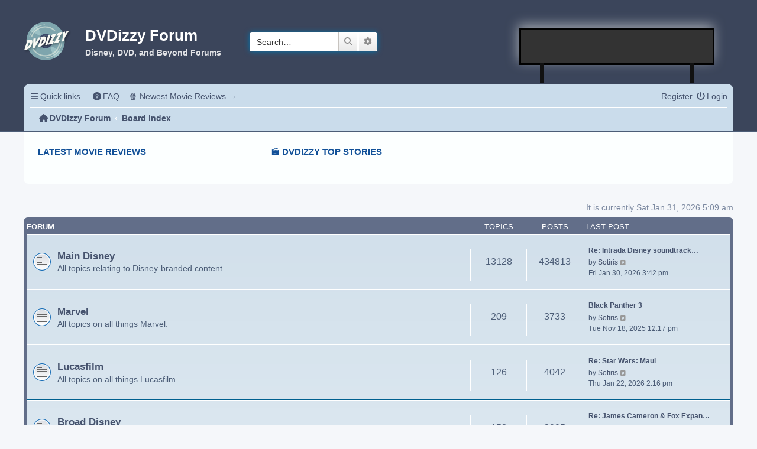

--- FILE ---
content_type: text/html; charset=UTF-8
request_url: https://dvdizzy.com/forum/index.php?sid=7eedb7dbd94d2cccbef067ab65cf9233
body_size: 8225
content:
<!DOCTYPE html>
<html dir="ltr" lang="en-gb">
<head>
<meta charset="utf-8" />
<meta http-equiv="X-UA-Compatible" content="IE=edge">
<meta name="viewport" content="width=device-width, initial-scale=1" />

<title>DVDizzy Forum - Index page</title>
<!--<meta name="description" content="Calling all movie fans! DVDizzy is the original forum for Ultimate Disney, DVD & Blu-ray, and beyond...">-->
<!--<meta property="og:description" content="Calling all movie fans! DVDizzy is the original forum for Ultimate Disney, DVD & Blu-ray, and beyond...">-->

	<link rel="alternate" type="application/atom+xml" title="Feed - DVDizzy Forum" href="/forum/app.php/feed?sid=616b82029406b90d2c8a6f6788e4948b">			<link rel="alternate" type="application/atom+xml" title="Feed - New Topics" href="/forum/app.php/feed/topics?sid=616b82029406b90d2c8a6f6788e4948b">				

<!--
	phpBB style name: prosilver
	Based on style:   prosilver (this is the default phpBB3 style)
	Original author:  Tom Beddard ( http://www.subBlue.com/ )
	Modified by:
-->

<script src="./assets/javascript/jquery-3.6.0.min.js?assets_version=186"></script>
<link rel="stylesheet" href="https://cdnjs.cloudflare.com/ajax/libs/font-awesome/6.2.0/css/all.min.css" integrity="sha512-xh6O/CkQoPOWDdYTDqeRdPCVd1SpvCA9XXcUnZS2FmJNp1coAFzvtCN9BmamE+4aHK8yyUHUSCcJHgXloTyT2A==" crossorigin="anonymous" referrerpolicy="no-referrer" />
<!-- <link href="./assets/css/font-awesome.min.css?assets_version=186" rel="stylesheet"> -->
<link href="./styles/prosilver/theme/stylesheet.css?assets_version=186" rel="stylesheet">
<link href="./styles/prosilver/theme/en/stylesheet.css?assets_version=186" rel="stylesheet">

<script async src="https://pagead2.googlesyndication.com/pagead/js/adsbygoogle.js?client=ca-pub-3748992122426508"
     crossorigin="anonymous"></script>




<!--[if lte IE 9]>
	<link href="./styles/prosilver/theme/tweaks.css?assets_version=186" rel="stylesheet">
<![endif]-->





</head>
<body id="phpbb" class="nojs notouch section-index ltr ">
	
	<!-- Google tag (gtag.js) -->
    <script async src="https://www.googletagmanager.com/gtag/js?id=G-R7QH9XSM14"></script>
    <script>
      window.dataLayer = window.dataLayer || [];
      function gtag(){dataLayer.push(arguments);}
      gtag('js', new Date());
    
      gtag('config', 'G-R7QH9XSM14');
    </script>

	<!-- Facebook Like Button -->
    <div id="fb-root"></div>
    <script async defer crossorigin="anonymous" src="https://connect.facebook.net/en_US/sdk.js#xfbml=1&version=v15.0" nonce="2mmO7RQX"></script>
    <!-- FB Like -->


<header class="branded-header">
    <div class="container">
        
        <div class="primary-custom-header">
            
			<a id="logo" class="logo" href="https://dvdizzy.com/" alt="DVDizzy Movie Reviews">
				<span class="site_logo"></span>
			</a>
				
			<div class="intro">
				<h1>DVDizzy Forum</h1>
				<p>Disney, DVD, and Beyond Forums</p>
				<p class="skiplink"><a href="#start_here">Skip to content</a></p>
			</div>
				
            						<div id="search-box" class="search-box search-header" role="search">
				<form action="./search.php?sid=616b82029406b90d2c8a6f6788e4948b" method="get" id="search">
				<fieldset>
					<input name="keywords" id="keywords" type="search" maxlength="128" title="Search for keywords" class="inputbox search tiny" size="20" value="" placeholder="Search…" />
					<button class="button button-search" type="submit" title="Search">
						<i class="icon fa-search fa-fw" aria-hidden="true"></i><span class="sr-only">Search</span>
					</button>
					<a href="./search.php?sid=616b82029406b90d2c8a6f6788e4948b" class="button button-search-end" title="Advanced search">
						<i class="icon fa-cog fa-fw" aria-hidden="true"></i><span class="sr-only">Advanced search</span>
					</a>
					<input type="hidden" name="sid" value="616b82029406b90d2c8a6f6788e4948b" />

				</fieldset>
				</form>
			</div>
									
			<div class="header-content">
			     <article class="featured-content-small"><span></span></article> 
				<ins class="adsbygoogle"
                     style="display:inline-block;width:320px;height:50px"
                     data-ad-client="ca-pub-3748992122426508"
                     data-ad-slot="5596456936"></ins>
                <script>
                     (adsbygoogle = window.adsbygoogle || []).push({});
                </script>
			</div>
			        </div>
			
		<nav>
		    		    <div class="navbar" role="navigation">
	<div class="inner">

	<ul id="nav-main" class="nav-main linklist" role="menubar">

		<li id="quick-links" class="quick-links dropdown-container responsive-menu" data-skip-responsive="true">
			<a href="#" class="dropdown-trigger">
				<i class="icon fa-bars fa-fw" aria-hidden="true"></i><span>Quick links</span>
			</a>
			<div class="dropdown">
				<div class="pointer"><div class="pointer-inner"></div></div>
				<ul class="dropdown-contents" role="menu">
					
											<li class="separator"></li>
																									<li>
								<a href="./search.php?search_id=unanswered&amp;sid=616b82029406b90d2c8a6f6788e4948b" role="menuitem">
									<i class="icon fa-file-o fa-fw icon-gray" aria-hidden="true"></i><span>Unanswered topics</span>
								</a>
							</li>
							<li>
								<a href="./search.php?search_id=active_topics&amp;sid=616b82029406b90d2c8a6f6788e4948b" role="menuitem">
									<i class="icon fa-file-o fa-fw icon-blue" aria-hidden="true"></i><span>Active topics</span>
								</a>
							</li>
							<li class="separator"></li>
							<li>
								<a href="./search.php?sid=616b82029406b90d2c8a6f6788e4948b" role="menuitem">
									<i class="icon fa-search fa-fw" aria-hidden="true"></i><span>Search</span>
								</a>
							</li>
					
										<li class="separator"></li>

									</ul>
			</div>
		</li>

				<li data-skip-responsive="true">
			<a href="/forum/app.php/help/faq?sid=616b82029406b90d2c8a6f6788e4948b" rel="help" title="Frequently Asked Questions" role="menuitem">
				<i class="icon fa-question-circle fa-fw" aria-hidden="true"></i><span>FAQ</span>
			</a>
		</li>
		<!--<li data-skip-responsive="true">-->
		<!--	<a href="https://dvdizzy.com/maintenance/forum-maintenance.html" rel="help" title="Board Status" role="menuitem">-->
		<!--		<i class="icon fa-circle-info fa-fw" aria-hidden="true"></i><span>Board Status</span>-->
		<!--	</a>-->
		<!--</li>-->
		<!--<li data-skip-responsive="true">-->
		<!--	<a href="https://dvdizzy.com/contribution.html" rel="help" title="Support this Site" role="menuitem">-->
		<!--		<i class="icon fa-heart fa-fw" aria-hidden="true"></i><span>Support this Site</span>-->
		<!--	</a>-->
		<!--</li>-->
								<li data-skip-responsive="true">
			<a href="https://dvdizzy.com/" role="menuitem" target="_blank">
				🍿 Newest Movie Reviews &rarr;
			</a>
		</li>

			<li class="rightside"  data-skip-responsive="true">
			<a href="./ucp.php?mode=login&amp;redirect=index.php&amp;sid=616b82029406b90d2c8a6f6788e4948b" title="Login" accesskey="x" role="menuitem">
				<i class="icon fa-power-off fa-fw" aria-hidden="true"></i><span>Login</span>
			</a>
		</li>
					<li class="rightside" data-skip-responsive="true">
				<a href="./ucp.php?mode=register&amp;sid=616b82029406b90d2c8a6f6788e4948b" role="menuitem">
					<i class="icon fa-pencil-square-o  fa-fw" aria-hidden="true"></i><span>Register</span>
				</a>
			</li>
						</ul>

	<ul id="nav-breadcrumbs" class="nav-breadcrumbs linklist navlinks" role="menubar">
				
		
		<li class="breadcrumbs" itemscope itemtype="https://schema.org/BreadcrumbList">

							<span class="crumb" itemtype="https://schema.org/ListItem" itemprop="itemListElement" itemscope><a itemprop="item" href="https://dvdizzy.com/forum" data-navbar-reference="home"><i class="icon fa-home fa-fw" aria-hidden="true"></i><span itemprop="name">DVDizzy Forum</span></a><meta itemprop="position" content="1" /></span>
			
							<span class="crumb" itemtype="https://schema.org/ListItem" itemprop="itemListElement" itemscope><a itemprop="item" href="./index.php?sid=616b82029406b90d2c8a6f6788e4948b" accesskey="h" data-navbar-reference="index"><span itemprop="name">Board index</span></a><meta itemprop="position" content="2" /></span>

			
					</li>

		
					<li class="rightside responsive-search">
				<a href="./search.php?sid=616b82029406b90d2c8a6f6788e4948b" title="View the advanced search options" role="menuitem">
					<i class="icon fa-search fa-fw" aria-hidden="true"></i><span class="sr-only">Search</span>
				</a>
			</li>
			</ul>

	</div>
</div>		</nav>
					
    </div>
</header>

<div id="wrap" class="wrap">
	<a id="top" class="top-anchor" accesskey="t"></a>
	<div class="dvdizzy-custom-notification">
		<div class="bootstrap-wrapper">

    <div class="row">
        <div class="col-12 col-xl-4 d-none d-xl-block">
            <h3>Latest Movie Reviews</h3>
            <script type="text/javascript">
                jQuery.getJSON('https://dvdizzy.com//wp-json/wp/v2/posts', function(posts) {
                    $.each(posts, function( index, post ) {
                        if(index <= 2){
                            jQuery.getJSON(post['_links']['wp:featuredmedia'][0]['href'], function(this_film_poster) {
                                jQuery('#latest-reviews').append('<a href="' + post['link'] + '"><img class="film-poster" src="' + this_film_poster['guid']['rendered'] + '"></a>');
                            });
                        }
                    });
                });
            </script>
            <div id="latest-reviews"></div>
        </div>
        <div class="col-12 col-xl-8">
            <h3 class="d-none d-xl-block">🎬 DVDizzy Top Stories️️</h3>
            <script type="text/javascript">
                jQuery.getJSON('https://dvdizzy.com/wp-json/options/all', function(stories) {
                    $.each(stories, function( index, story ) {
                        $.each(story, function( index, story_single ) {
                            jQuery('#top-stories').append(story_single['story']);
                        });
                    });
                });
            </script>
            <div id="top-stories"></div>
            <!--<div class="featured-content-wide">-->
            <!--    <script async src="https://pagead2.googlesyndication.com/pagead/js/adsbygoogle.js?client=ca-pub-3748992122426508"-->
            <!--         crossorigin="anonymous"></script>-->
            <!--    <ins class="adsbygoogle"-->
            <!--         style="display:inline-block;width:728px;height:90px"-->
            <!--         data-ad-client="ca-pub-3748992122426508"-->
            <!--         data-ad-slot="4287226228"></ins>-->
            <!--    <script>-->
            <!--         (adsbygoogle = window.adsbygoogle || []).push({});-->
            <!--    </script>-->
            <!--</div>-->
        </div>
    </div>
</div>	</div>

	
	<a id="start_here" class="anchor"></a>
	<div id="page-body" class="page-body" role="main">
		
		
<p class="right responsive-center time">It is currently Sat Jan 31, 2026 5:09 am</p>



	
				<div class="forabg">
			<div class="inner">
			<ul class="topiclist">
				<li class="header">
										<dl class="row-item">
						<dt><div class="list-inner">Forum</div></dt>
						<dd class="topics">Topics</dd>
						<dd class="posts">Posts</dd>
						<dd class="lastpost"><span>Last post</span></dd>
					</dl>
									</li>
			</ul>
			<ul class="topiclist forums">
		
					<li class="row">
						<dl class="row-item forum_read">
				<dt title="No unread posts">
										<div class="list-inner">
													<!--
								<a class="feed-icon-forum" title="Feed - Main Disney" href="/forum/app.php/feed?sid=616b82029406b90d2c8a6f6788e4948b?f=1">
									<i class="icon fa-rss-square fa-fw icon-orange" aria-hidden="true"></i><span class="sr-only">Feed - Main Disney</span>
								</a>
							-->
																		<a href="./viewforum.php?f=1&amp;sid=616b82029406b90d2c8a6f6788e4948b" class="forumtitle">Main Disney</a>
						<br />All topics relating to Disney-branded content.												
												<div class="responsive-show" style="display: none;">
															Topics: <strong>13128</strong>
													</div>
											</div>
				</dt>
									<dd class="topics">13128 <dfn>Topics</dfn></dd>
					<dd class="posts">434813 <dfn>Posts</dfn></dd>
					<dd class="lastpost">
						<span>
																						<dfn>Last post</dfn>
																										<a href="./viewtopic.php?p=783703&amp;sid=616b82029406b90d2c8a6f6788e4948b#p783703" title="Re: Intrada Disney soundtracks (The Three Musketeers)" class="lastsubject">Re: Intrada Disney soundtrack…</a> <br />
																	by <a href="./memberlist.php?mode=viewprofile&amp;u=3961&amp;sid=616b82029406b90d2c8a6f6788e4948b" class="username">Sotiris</a>																	<a href="./viewtopic.php?p=783703&amp;sid=616b82029406b90d2c8a6f6788e4948b#p783703" title="View the latest post">
										<i class="icon fa-external-link-square fa-fw icon-lightgray icon-md" aria-hidden="true"></i><span class="sr-only">View the latest post</span>
									</a>
																<br /><time datetime="2026-01-30T22:42:44+00:00">Fri Jan 30, 2026 3:42 pm</time>
													</span>
					</dd>
							</dl>
					</li>
			
	
	
			
					<li class="row">
						<dl class="row-item forum_read">
				<dt title="No unread posts">
										<div class="list-inner">
													<!--
								<a class="feed-icon-forum" title="Feed - Marvel" href="/forum/app.php/feed?sid=616b82029406b90d2c8a6f6788e4948b?f=15">
									<i class="icon fa-rss-square fa-fw icon-orange" aria-hidden="true"></i><span class="sr-only">Feed - Marvel</span>
								</a>
							-->
																		<a href="./viewforum.php?f=15&amp;sid=616b82029406b90d2c8a6f6788e4948b" class="forumtitle">Marvel</a>
						<br />All topics on all things Marvel.												
												<div class="responsive-show" style="display: none;">
															Topics: <strong>209</strong>
													</div>
											</div>
				</dt>
									<dd class="topics">209 <dfn>Topics</dfn></dd>
					<dd class="posts">3733 <dfn>Posts</dfn></dd>
					<dd class="lastpost">
						<span>
																						<dfn>Last post</dfn>
																										<a href="./viewtopic.php?p=783166&amp;sid=616b82029406b90d2c8a6f6788e4948b#p783166" title="Black Panther 3" class="lastsubject">Black Panther 3</a> <br />
																	by <a href="./memberlist.php?mode=viewprofile&amp;u=3961&amp;sid=616b82029406b90d2c8a6f6788e4948b" class="username">Sotiris</a>																	<a href="./viewtopic.php?p=783166&amp;sid=616b82029406b90d2c8a6f6788e4948b#p783166" title="View the latest post">
										<i class="icon fa-external-link-square fa-fw icon-lightgray icon-md" aria-hidden="true"></i><span class="sr-only">View the latest post</span>
									</a>
																<br /><time datetime="2025-11-18T19:17:57+00:00">Tue Nov 18, 2025 12:17 pm</time>
													</span>
					</dd>
							</dl>
					</li>
			
	
	
			
					<li class="row">
						<dl class="row-item forum_read">
				<dt title="No unread posts">
										<div class="list-inner">
													<!--
								<a class="feed-icon-forum" title="Feed - Lucasfilm" href="/forum/app.php/feed?sid=616b82029406b90d2c8a6f6788e4948b?f=14">
									<i class="icon fa-rss-square fa-fw icon-orange" aria-hidden="true"></i><span class="sr-only">Feed - Lucasfilm</span>
								</a>
							-->
																		<a href="./viewforum.php?f=14&amp;sid=616b82029406b90d2c8a6f6788e4948b" class="forumtitle">Lucasfilm</a>
						<br />All topics on all things Lucasfilm.												
												<div class="responsive-show" style="display: none;">
															Topics: <strong>126</strong>
													</div>
											</div>
				</dt>
									<dd class="topics">126 <dfn>Topics</dfn></dd>
					<dd class="posts">4042 <dfn>Posts</dfn></dd>
					<dd class="lastpost">
						<span>
																						<dfn>Last post</dfn>
																										<a href="./viewtopic.php?p=783645&amp;sid=616b82029406b90d2c8a6f6788e4948b#p783645" title="Re: Star Wars: Maul" class="lastsubject">Re: Star Wars: Maul</a> <br />
																	by <a href="./memberlist.php?mode=viewprofile&amp;u=3961&amp;sid=616b82029406b90d2c8a6f6788e4948b" class="username">Sotiris</a>																	<a href="./viewtopic.php?p=783645&amp;sid=616b82029406b90d2c8a6f6788e4948b#p783645" title="View the latest post">
										<i class="icon fa-external-link-square fa-fw icon-lightgray icon-md" aria-hidden="true"></i><span class="sr-only">View the latest post</span>
									</a>
																<br /><time datetime="2026-01-22T21:16:45+00:00">Thu Jan 22, 2026 2:16 pm</time>
													</span>
					</dd>
							</dl>
					</li>
			
	
	
			
					<li class="row">
						<dl class="row-item forum_read">
				<dt title="No unread posts">
										<div class="list-inner">
													<!--
								<a class="feed-icon-forum" title="Feed - Broad Disney" href="/forum/app.php/feed?sid=616b82029406b90d2c8a6f6788e4948b?f=13">
									<i class="icon fa-rss-square fa-fw icon-orange" aria-hidden="true"></i><span class="sr-only">Feed - Broad Disney</span>
								</a>
							-->
																		<a href="./viewforum.php?f=13&amp;sid=616b82029406b90d2c8a6f6788e4948b" class="forumtitle">Broad Disney</a>
						<br />All topics relating to content owned by Disney that is not Disney-branded.												
												<div class="responsive-show" style="display: none;">
															Topics: <strong>152</strong>
													</div>
											</div>
				</dt>
									<dd class="topics">152 <dfn>Topics</dfn></dd>
					<dd class="posts">3995 <dfn>Posts</dfn></dd>
					<dd class="lastpost">
						<span>
																						<dfn>Last post</dfn>
																										<a href="./viewtopic.php?p=783543&amp;sid=616b82029406b90d2c8a6f6788e4948b#p783543" title="Re: James Cameron &amp; Fox Expand the Worlds of &quot;Avatar&quot;" class="lastsubject">Re: James Cameron &amp; Fox Expan…</a> <br />
																	by <a href="./memberlist.php?mode=viewprofile&amp;u=3961&amp;sid=616b82029406b90d2c8a6f6788e4948b" class="username">Sotiris</a>																	<a href="./viewtopic.php?p=783543&amp;sid=616b82029406b90d2c8a6f6788e4948b#p783543" title="View the latest post">
										<i class="icon fa-external-link-square fa-fw icon-lightgray icon-md" aria-hidden="true"></i><span class="sr-only">View the latest post</span>
									</a>
																<br /><time datetime="2026-01-05T11:39:46+00:00">Mon Jan 05, 2026 4:39 am</time>
													</span>
					</dd>
							</dl>
					</li>
			
	
	
			
					<li class="row">
						<dl class="row-item forum_read">
				<dt title="No unread posts">
										<div class="list-inner">
													<!--
								<a class="feed-icon-forum" title="Feed - Disney Theme Parks" href="/forum/app.php/feed?sid=616b82029406b90d2c8a6f6788e4948b?f=9">
									<i class="icon fa-rss-square fa-fw icon-orange" aria-hidden="true"></i><span class="sr-only">Feed - Disney Theme Parks</span>
								</a>
							-->
																		<a href="./viewforum.php?f=9&amp;sid=616b82029406b90d2c8a6f6788e4948b" class="forumtitle">Disney Theme Parks</a>
						<br />All topics relating to Disney theme parks, resorts, and cruises.												
												<div class="responsive-show" style="display: none;">
															Topics: <strong>1154</strong>
													</div>
											</div>
				</dt>
									<dd class="topics">1154 <dfn>Topics</dfn></dd>
					<dd class="posts">14964 <dfn>Posts</dfn></dd>
					<dd class="lastpost">
						<span>
																						<dfn>Last post</dfn>
																										<a href="./viewtopic.php?p=783633&amp;sid=616b82029406b90d2c8a6f6788e4948b#p783633" title="Remember (Disney Cruise)" class="lastsubject">Remember (Disney Cruise)</a> <br />
																	by <a href="./memberlist.php?mode=viewprofile&amp;u=3961&amp;sid=616b82029406b90d2c8a6f6788e4948b" class="username">Sotiris</a>																	<a href="./viewtopic.php?p=783633&amp;sid=616b82029406b90d2c8a6f6788e4948b#p783633" title="View the latest post">
										<i class="icon fa-external-link-square fa-fw icon-lightgray icon-md" aria-hidden="true"></i><span class="sr-only">View the latest post</span>
									</a>
																<br /><time datetime="2026-01-21T19:42:48+00:00">Wed Jan 21, 2026 12:42 pm</time>
													</span>
					</dd>
							</dl>
					</li>
			
	
	
			
					<li class="row">
						<dl class="row-item forum_read">
				<dt title="No unread posts">
										<div class="list-inner">
													<!--
								<a class="feed-icon-forum" title="Feed - General Entertainment" href="/forum/app.php/feed?sid=616b82029406b90d2c8a6f6788e4948b?f=11">
									<i class="icon fa-rss-square fa-fw icon-orange" aria-hidden="true"></i><span class="sr-only">Feed - General Entertainment</span>
								</a>
							-->
																		<a href="./viewforum.php?f=11&amp;sid=616b82029406b90d2c8a6f6788e4948b" class="forumtitle">General Entertainment</a>
						<br />Discussion of non-Disney entertainment.												
												<div class="responsive-show" style="display: none;">
															Topics: <strong>1938</strong>
													</div>
											</div>
				</dt>
									<dd class="topics">1938 <dfn>Topics</dfn></dd>
					<dd class="posts">43059 <dfn>Posts</dfn></dd>
					<dd class="lastpost">
						<span>
																						<dfn>Last post</dfn>
																										<a href="./viewtopic.php?p=783658&amp;sid=616b82029406b90d2c8a6f6788e4948b#p783658" title="Re: American Horror Story: Apocalypse (FX) - premieres on 9/12!" class="lastsubject">Re: American Horror Story: Ap…</a> <br />
																	by <a href="./memberlist.php?mode=viewprofile&amp;u=1631&amp;sid=616b82029406b90d2c8a6f6788e4948b" class="username">Disney's Divinity</a>																	<a href="./viewtopic.php?p=783658&amp;sid=616b82029406b90d2c8a6f6788e4948b#p783658" title="View the latest post">
										<i class="icon fa-external-link-square fa-fw icon-lightgray icon-md" aria-hidden="true"></i><span class="sr-only">View the latest post</span>
									</a>
																<br /><time datetime="2026-01-24T01:17:30+00:00">Fri Jan 23, 2026 6:17 pm</time>
													</span>
					</dd>
							</dl>
					</li>
			
	
	
			
					<li class="row">
						<dl class="row-item forum_read">
				<dt title="No unread posts">
										<div class="list-inner">
													<!--
								<a class="feed-icon-forum" title="Feed - General Home Video" href="/forum/app.php/feed?sid=616b82029406b90d2c8a6f6788e4948b?f=10">
									<i class="icon fa-rss-square fa-fw icon-orange" aria-hidden="true"></i><span class="sr-only">Feed - General Home Video</span>
								</a>
							-->
																		<a href="./viewforum.php?f=10&amp;sid=616b82029406b90d2c8a6f6788e4948b" class="forumtitle">General Home Video</a>
						<br />Discussion of non-Disney DVD and Blu-ray.												
												<div class="responsive-show" style="display: none;">
															Topics: <strong>1009</strong>
													</div>
											</div>
				</dt>
									<dd class="topics">1009 <dfn>Topics</dfn></dd>
					<dd class="posts">22248 <dfn>Posts</dfn></dd>
					<dd class="lastpost">
						<span>
																						<dfn>Last post</dfn>
																										<a href="./viewtopic.php?p=783539&amp;sid=616b82029406b90d2c8a6f6788e4948b#p783539" title="Re: Jim Henson's The Storyteller on DVD" class="lastsubject">Re: Jim Henson's The Storytel…</a> <br />
																	by <a href="./memberlist.php?mode=viewprofile&amp;u=561&amp;sid=616b82029406b90d2c8a6f6788e4948b" class="username">bean:therio</a>																	<a href="./viewtopic.php?p=783539&amp;sid=616b82029406b90d2c8a6f6788e4948b#p783539" title="View the latest post">
										<i class="icon fa-external-link-square fa-fw icon-lightgray icon-md" aria-hidden="true"></i><span class="sr-only">View the latest post</span>
									</a>
																<br /><time datetime="2026-01-05T09:57:56+00:00">Mon Jan 05, 2026 2:57 am</time>
													</span>
					</dd>
							</dl>
					</li>
			
	
	
			
					<li class="row">
						<dl class="row-item forum_read">
				<dt title="No unread posts">
										<div class="list-inner">
													<!--
								<a class="feed-icon-forum" title="Feed - Off-Topic" href="/forum/app.php/feed?sid=616b82029406b90d2c8a6f6788e4948b?f=4">
									<i class="icon fa-rss-square fa-fw icon-orange" aria-hidden="true"></i><span class="sr-only">Feed - Off-Topic</span>
								</a>
							-->
																		<a href="./viewforum.php?f=4&amp;sid=616b82029406b90d2c8a6f6788e4948b" class="forumtitle">Off-Topic</a>
						<br />Any topic that doesn't fit elsewhere.												
												<div class="responsive-show" style="display: none;">
															Topics: <strong>6677</strong>
													</div>
											</div>
				</dt>
									<dd class="topics">6677 <dfn>Topics</dfn></dd>
					<dd class="posts">141860 <dfn>Posts</dfn></dd>
					<dd class="lastpost">
						<span>
																						<dfn>Last post</dfn>
																										<a href="./viewtopic.php?p=783558&amp;sid=616b82029406b90d2c8a6f6788e4948b#p783558" title="Re: Happy 10th Anniversary, Ultimate Disney!" class="lastsubject">Re: Happy 10th Anniversary, U…</a> <br />
																	by <a href="./memberlist.php?mode=viewprofile&amp;u=10134&amp;sid=616b82029406b90d2c8a6f6788e4948b" class="username">DVDBuff1</a>																	<a href="./viewtopic.php?p=783558&amp;sid=616b82029406b90d2c8a6f6788e4948b#p783558" title="View the latest post">
										<i class="icon fa-external-link-square fa-fw icon-lightgray icon-md" aria-hidden="true"></i><span class="sr-only">View the latest post</span>
									</a>
																<br /><time datetime="2026-01-08T04:50:23+00:00">Wed Jan 07, 2026 9:50 pm</time>
													</span>
					</dd>
							</dl>
					</li>
			
	
	
			
					<li class="row">
						<dl class="row-item forum_read">
				<dt title="No unread posts">
										<div class="list-inner">
													<!--
								<a class="feed-icon-forum" title="Feed - Polls &amp; Games" href="/forum/app.php/feed?sid=616b82029406b90d2c8a6f6788e4948b?f=7">
									<i class="icon fa-rss-square fa-fw icon-orange" aria-hidden="true"></i><span class="sr-only">Feed - Polls &amp; Games</span>
								</a>
							-->
																		<a href="./viewforum.php?f=7&amp;sid=616b82029406b90d2c8a6f6788e4948b" class="forumtitle">Polls &amp; Games</a>
						<br />Polls and games that do not call for discussion.												
												<div class="responsive-show" style="display: none;">
															Topics: <strong>2319</strong>
													</div>
											</div>
				</dt>
									<dd class="topics">2319 <dfn>Topics</dfn></dd>
					<dd class="posts">84477 <dfn>Posts</dfn></dd>
					<dd class="lastpost">
						<span>
																						<dfn>Last post</dfn>
																										<a href="./viewtopic.php?p=781304&amp;sid=616b82029406b90d2c8a6f6788e4948b#p781304" title="SW Remake Forest Scene" class="lastsubject">SW Remake Forest Scene</a> <br />
																	by <a href="./memberlist.php?mode=viewprofile&amp;u=285820&amp;sid=616b82029406b90d2c8a6f6788e4948b" class="username">ScotJohnny</a>																	<a href="./viewtopic.php?p=781304&amp;sid=616b82029406b90d2c8a6f6788e4948b#p781304" title="View the latest post">
										<i class="icon fa-external-link-square fa-fw icon-lightgray icon-md" aria-hidden="true"></i><span class="sr-only">View the latest post</span>
									</a>
																<br /><time datetime="2025-05-17T19:24:29+00:00">Sat May 17, 2025 1:24 pm</time>
													</span>
					</dd>
							</dl>
					</li>
			
	
	
			
					<li class="row">
						<dl class="row-item forum_read">
				<dt title="No unread posts">
										<div class="list-inner">
													<!--
								<a class="feed-icon-forum" title="Feed - Trade" href="/forum/app.php/feed?sid=616b82029406b90d2c8a6f6788e4948b?f=8">
									<i class="icon fa-rss-square fa-fw icon-orange" aria-hidden="true"></i><span class="sr-only">Feed - Trade</span>
								</a>
							-->
																		<a href="./viewforum.php?f=8&amp;sid=616b82029406b90d2c8a6f6788e4948b" class="forumtitle">Trade</a>
						<br />Post your lists to trade or sell products to other forum members.												
												<div class="responsive-show" style="display: none;">
															Topics: <strong>1014</strong>
													</div>
											</div>
				</dt>
									<dd class="topics">1014 <dfn>Topics</dfn></dd>
					<dd class="posts">5282 <dfn>Posts</dfn></dd>
					<dd class="lastpost">
						<span>
																						<dfn>Last post</dfn>
																										<a href="./viewtopic.php?p=779588&amp;sid=616b82029406b90d2c8a6f6788e4948b#p779588" title="Trade Disney Zavvi's exclusive steelbooks" class="lastsubject">Trade Disney Zavvi's exclusiv…</a> <br />
																	by <a href="./memberlist.php?mode=viewprofile&amp;u=9041&amp;sid=616b82029406b90d2c8a6f6788e4948b" class="username">Thumper_93</a>																	<a href="./viewtopic.php?p=779588&amp;sid=616b82029406b90d2c8a6f6788e4948b#p779588" title="View the latest post">
										<i class="icon fa-external-link-square fa-fw icon-lightgray icon-md" aria-hidden="true"></i><span class="sr-only">View the latest post</span>
									</a>
																<br /><time datetime="2025-01-16T10:17:39+00:00">Thu Jan 16, 2025 3:17 am</time>
													</span>
					</dd>
							</dl>
					</li>
			
	
	
			
					<li class="row">
						<dl class="row-item forum_read">
				<dt title="No unread posts">
										<div class="list-inner">
													<!--
								<a class="feed-icon-forum" title="Feed - Feedback" href="/forum/app.php/feed?sid=616b82029406b90d2c8a6f6788e4948b?f=2">
									<i class="icon fa-rss-square fa-fw icon-orange" aria-hidden="true"></i><span class="sr-only">Feed - Feedback</span>
								</a>
							-->
																		<a href="./viewforum.php?f=2&amp;sid=616b82029406b90d2c8a6f6788e4948b" class="forumtitle">Feedback</a>
						<br />Feedback for the site and forum: comments, questions, suggestions welcome.												
												<div class="responsive-show" style="display: none;">
															Topics: <strong>678</strong>
													</div>
											</div>
				</dt>
									<dd class="topics">678 <dfn>Topics</dfn></dd>
					<dd class="posts">6690 <dfn>Posts</dfn></dd>
					<dd class="lastpost">
						<span>
																						<dfn>Last post</dfn>
																										<a href="./viewtopic.php?p=778690&amp;sid=616b82029406b90d2c8a6f6788e4948b#p778690" title="Re: Main Website issues?" class="lastsubject">Re: Main Website issues?</a> <br />
																	by <a href="./memberlist.php?mode=viewprofile&amp;u=7008&amp;sid=616b82029406b90d2c8a6f6788e4948b" class="username">dsneybuf</a>																	<a href="./viewtopic.php?p=778690&amp;sid=616b82029406b90d2c8a6f6788e4948b#p778690" title="View the latest post">
										<i class="icon fa-external-link-square fa-fw icon-lightgray icon-md" aria-hidden="true"></i><span class="sr-only">View the latest post</span>
									</a>
																<br /><time datetime="2024-12-10T03:17:42+00:00">Mon Dec 09, 2024 8:17 pm</time>
													</span>
					</dd>
							</dl>
					</li>
			
				</ul>

			</div>
		</div>
		


	<form method="post" action="./ucp.php?mode=login&amp;sid=616b82029406b90d2c8a6f6788e4948b" class="headerspace">
	<h3><a href="./ucp.php?mode=login&amp;redirect=index.php&amp;sid=616b82029406b90d2c8a6f6788e4948b">Login</a>&nbsp; &bull; &nbsp;<a href="./ucp.php?mode=register&amp;sid=616b82029406b90d2c8a6f6788e4948b">Register</a></h3>
		<fieldset class="quick-login">
			<label for="username"><span>Username:</span> <input type="text" tabindex="1" name="username" id="username" size="10" class="inputbox" title="Username" /></label>
			<label for="password"><span>Password:</span> <input type="password" tabindex="2" name="password" id="password" size="10" class="inputbox" title="Password" autocomplete="off" /></label>
							<a href="/forum/app.php/user/forgot_password?sid=616b82029406b90d2c8a6f6788e4948b">I forgot my password</a>
										<span class="responsive-hide">|</span> <label for="autologin">Remember me <input type="checkbox" tabindex="4" name="autologin" id="autologin" /></label>
						<input type="submit" tabindex="5" name="login" value="Login" class="button2" />
			<input type="hidden" name="redirect" value="./index.php?sid=616b82029406b90d2c8a6f6788e4948b" />
<input type="hidden" name="creation_time" value="1769861367" />
<input type="hidden" name="form_token" value="ff9038f928185a99a0868a936b9121de50806b60" />

			
		</fieldset>
	</form>


	<div class="stat-block online-list">
		<h3>Who is online</h3>		<p>
						In total there are <strong>280</strong> users online :: 7 registered, 0 hidden and 273 guests (based on users active over the past 5 minutes)<br />Most users ever online was <strong>10799</strong> on Wed Jul 16, 2025 4:10 pm<br /> 
								</p>
	</div>



	<div class="stat-block statistics">
		<h3>Statistics</h3>
		<p>
						Total posts <strong>767916</strong> &bull; Total topics <strong>28707</strong> &bull; Total members <strong>5333</strong> &bull; Our newest member <strong><a href="./memberlist.php?mode=viewprofile&amp;u=286319&amp;sid=616b82029406b90d2c8a6f6788e4948b" class="username">LeeVing</a></strong>
					</p>
	</div>


			</div>


<div id="page-footer" class="page-footer" role="contentinfo">
	<div class="navbar" role="navigation">
	<div class="inner">

	<ul id="nav-footer" class="nav-footer linklist" role="menubar">
		<li class="breadcrumbs">
							<span class="crumb"><a href="https://dvdizzy.com/forum" data-navbar-reference="home"><i class="icon fa-home fa-fw" aria-hidden="true"></i><span>DVDizzy Forum</span></a></span>									<span class="crumb"><a href="./index.php?sid=616b82029406b90d2c8a6f6788e4948b" data-navbar-reference="index"><span>Board index</span></a></span>					</li>
		
				<li class="rightside">All times are <span title="America/Denver">UTC-07:00</span></li>
							<li class="rightside">
				<a href="./ucp.php?mode=delete_cookies&amp;sid=616b82029406b90d2c8a6f6788e4948b" data-ajax="true" data-refresh="true" role="menuitem">
					<i class="icon fa-trash fa-fw" aria-hidden="true"></i><span>Delete cookies</span>
				</a>
			</li>
														</ul>

	</div>
</div>

	<div class="copyright">
				<p class="footer-row">
			<span class="footer-copyright">Powered by <a href="https://www.phpbb.com/">phpBB</a>&reg; Forum Software &copy; phpBB Limited</span>
		</p>
						<p class="footer-row" role="menu">
			<a class="footer-link" href="./ucp.php?mode=privacy&amp;sid=616b82029406b90d2c8a6f6788e4948b" title="Privacy" role="menuitem">
				<span class="footer-link-text">Privacy</span>
			</a>
			|
			<a class="footer-link" href="./ucp.php?mode=terms&amp;sid=616b82029406b90d2c8a6f6788e4948b" title="Terms" role="menuitem">
				<span class="footer-link-text">Terms</span>
			</a>
		</p>
					</div>

	<div id="darkenwrapper" class="darkenwrapper" data-ajax-error-title="AJAX error" data-ajax-error-text="Something went wrong when processing your request." data-ajax-error-text-abort="User aborted request." data-ajax-error-text-timeout="Your request timed out; please try again." data-ajax-error-text-parsererror="Something went wrong with the request and the server returned an invalid reply.">
		<div id="darken" class="darken">&nbsp;</div>
	</div>

	<div id="phpbb_alert" class="phpbb_alert" data-l-err="Error" data-l-timeout-processing-req="Request timed out.">
		<a href="#" class="alert_close">
			<i class="icon fa-times-circle fa-fw" aria-hidden="true"></i>
		</a>
		<h3 class="alert_title">&nbsp;</h3><p class="alert_text"></p>
	</div>
	<div id="phpbb_confirm" class="phpbb_alert">
		<a href="#" class="alert_close">
			<i class="icon fa-times-circle fa-fw" aria-hidden="true"></i>
		</a>
		<div class="alert_text"></div>
	</div>
</div>

</div>

<!--<script defer="defer" src="https://dvdizzy.com/assets/forum-footer/static/js/main.df6809dc.js"></script>-->
<!--<link href="https://dvdizzy.com/assets/forum-footer/static/css/main.4a4c45a9.css" rel="stylesheet">-->
<!--<div id="root"></div>-->

<section class="footer-content bootstrap-wrapper">
    <div class="wrap">
		<script async src="https://pagead2.googlesyndication.com/pagead/js/adsbygoogle.js?client=ca-pub-3748992122426508"
             crossorigin="anonymous"></script>
        <!-- Responsive Horizontal -->
        <ins class="adsbygoogle"
             style="display:block"
             data-ad-client="ca-pub-3748992122426508"
             data-ad-slot="6335088538"
             data-ad-format="auto"
             data-full-width-responsive="true"></ins>
        <script>
             (adsbygoogle = window.adsbygoogle || []).push({});
        </script>
    </div>
</section>

<footer class="footer bootstrap-wrapper">
    <div class="wrap">
        <div class="row">
            <div class="col-12 col-lg-3" style="display: flex; justify-content: center; align-items: center;">
                <div>
                    <a href="http://dvdizzy.com"><img style="width: 140px; padding: 5px; border: 1px solid #ccc; background: rgba(255,255,255,0.75); box-shadow: 1px 1px 2px rgba(0,0,0,0.3); border-radius: 2px; margin-bottom: 2rem;" src="https://www.dvdizzy.com/images/currentforumlogo.jpg" alt="Old DVDizzy Logo" title="DVDizzy Logo"></a>
                    <div style="color: white;">
                        <p><em><a style="color: white;" href="https://dvdizzy.com">DVDizzy.com</a> &middot; <a href="https://ultimatedisney.com" style="color: white;">UltimateDisney.com</a></em></p>
                        <p>This site was created on January 6, 2001. <a href="/index-original.html" style="color: white;">See the original homepage design and check out some classic content!</a></p>
                    </div>
                </div>
            </div>
            <div class="col-12 col-lg-3" style="display: flex; justify-content: center;">
                <aside class="card card-body text-center py-4 mb-4">
                <h3 class="mb-0 border-bottom">Stay Connected</h3>

                <a style="display: block;" href="https://letterboxd.com/deanmfjones/" target="_blank"><img width="200" class="mx-auto" src="https://dvdizzy.com/assets/letterboxd-white.svg"></a>

                <p style="margin-bottom: 1rem;"><div class="fb-like fb_iframe_widget" data-href="https://www.facebook.com/dvdizzy/" data-width="" data-layout="button_count" data-action="recommend" data-size="large" data-share="true" fb-xfbml-state="rendered" fb-iframe-plugin-query="action=recommend&amp;app_id=&amp;container_width=265&amp;href=https%3A%2F%2Fwww.facebook.com%2Fdvdizzy%2F&amp;layout=button_count&amp;locale=en_US&amp;sdk=joey&amp;share=true&amp;size=large&amp;width="><span style="vertical-align: bottom; width: 219px; height: 28px;"><iframe name="f3c99d3b61de988" width="1000px" height="1000px" data-testid="fb:like Facebook Social Plugin" title="fb:like Facebook Social Plugin" frameborder="0" allowtransparency="true" allowfullscreen="true" scrolling="no" allow="encrypted-media" src="https://www.facebook.com/v15.0/plugins/like.php?action=recommend&amp;app_id=&amp;channel=https%3A%2F%2Fstaticxx.facebook.com%2Fx%2Fconnect%2Fxd_arbiter%2F%3Fversion%3D46%23cb%3Dfed6fa6536eba8%26domain%3Ddvdizzy.com%26is_canvas%3Dfalse%26origin%3Dhttps%253A%252F%252Fdvdizzy.com%252Ff134b502198552c%26relation%3Dparent.parent&amp;container_width=265&amp;href=https%3A%2F%2Fwww.facebook.com%2Fdvdizzy%2F&amp;layout=button_count&amp;locale=en_US&amp;sdk=joey&amp;share=true&amp;size=large&amp;width=" style="border: none; visibility: visible; width: 219px; height: 28px;" class=""></iframe></span></div><p></p>
                <p style="text-align: center; margin-bottom: 1rem;"><iframe id="twitter-widget-1" scrolling="no" frameborder="0" allowtransparency="true" allowfullscreen="true" class="twitter-follow-button twitter-follow-button-rendered" style="position: static; visibility: visible; width: 183px; height: 28px;" title="Twitter Follow Button" src="https://platform.twitter.com/widgets/follow_button.644279d1635fd969e87af94a98bd232b.en.html#dnt=false&amp;id=twitter-widget-1&amp;lang=en&amp;screen_name=DVDizzy_com&amp;show_count=false&amp;show_screen_name=true&amp;size=l&amp;time=1670717419663" data-screen-name="DVDizzy_com"></iframe></p>
                <script async="" src="https://platform.twitter.com/widgets.js" charset="utf-8"></script>
                </aside>
            </div>
            <div class="col-12 col-lg-6" style="display: flex; justify-content: center;">
                <div>
                <h3>DVDizzy Top Stories️️</h3>
                <script type="text/javascript">
                    jQuery.getJSON('https://dvdizzy.com/wp-json/options/all', function(stories) {
                        $.each(stories, function( index, story ) {
                            $.each(story, function( index, story_single ) {
                                jQuery('#top-stories-footer').append(story_single['story']);
                            });
                        });
                    });
                </script>
                <div id="top-stories-footer"></div>
                </div>
            </div>
            
        </div>
    </div>
</footer>

<div>
	<a id="bottom" class="anchor" accesskey="z"></a>
	</div>

<script src="./assets/javascript/core.js?assets_version=186"></script>



<script src="./styles/prosilver/template/forum_fn.js?assets_version=186"></script>
<script src="./styles/prosilver/template/ajax.js?assets_version=186"></script>


<script>
    (adsbygoogle = window.adsbygoogle || []).push({});
</script>


</body>
</html>

--- FILE ---
content_type: text/html; charset=utf-8
request_url: https://www.google.com/recaptcha/api2/aframe
body_size: 266
content:
<!DOCTYPE HTML><html><head><meta http-equiv="content-type" content="text/html; charset=UTF-8"></head><body><script nonce="6FlrqC14q6A-c8ThTI5U8w">/** Anti-fraud and anti-abuse applications only. See google.com/recaptcha */ try{var clients={'sodar':'https://pagead2.googlesyndication.com/pagead/sodar?'};window.addEventListener("message",function(a){try{if(a.source===window.parent){var b=JSON.parse(a.data);var c=clients[b['id']];if(c){var d=document.createElement('img');d.src=c+b['params']+'&rc='+(localStorage.getItem("rc::a")?sessionStorage.getItem("rc::b"):"");window.document.body.appendChild(d);sessionStorage.setItem("rc::e",parseInt(sessionStorage.getItem("rc::e")||0)+1);localStorage.setItem("rc::h",'1769861370111');}}}catch(b){}});window.parent.postMessage("_grecaptcha_ready", "*");}catch(b){}</script></body></html>